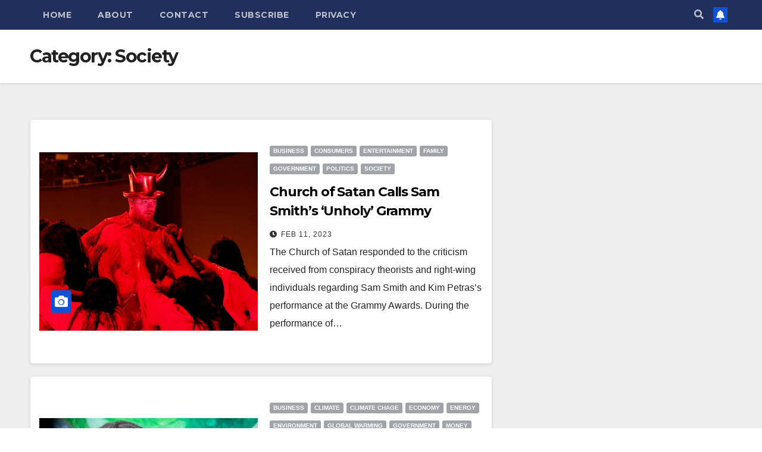

--- FILE ---
content_type: text/html; charset=UTF-8
request_url: https://edenreports.com/index.php/category/society/
body_size: 15148
content:
<!DOCTYPE html>
<html lang="en-US">
<head>
<meta charset="UTF-8">
<meta name="viewport" content="width=device-width, initial-scale=1">
<link rel="profile" href="http://gmpg.org/xfn/11">
<title>Society &#8211; Eden Reports</title>
<meta name='robots' content='max-image-preview:large' />
<link rel='dns-prefetch' href='//www.googletagmanager.com' />
<link rel='dns-prefetch' href='//fonts.googleapis.com' />
<link rel="alternate" type="application/rss+xml" title="Eden Reports &raquo; Feed" href="https://edenreports.com/index.php/feed/" />
<link rel="alternate" type="application/rss+xml" title="Eden Reports &raquo; Comments Feed" href="https://edenreports.com/index.php/comments/feed/" />
<link rel="alternate" type="application/rss+xml" title="Eden Reports &raquo; Society Category Feed" href="https://edenreports.com/index.php/category/society/feed/" />
<script type="text/javascript">
window._wpemojiSettings = {"baseUrl":"https:\/\/s.w.org\/images\/core\/emoji\/14.0.0\/72x72\/","ext":".png","svgUrl":"https:\/\/s.w.org\/images\/core\/emoji\/14.0.0\/svg\/","svgExt":".svg","source":{"concatemoji":"https:\/\/edenreports.com\/wp-includes\/js\/wp-emoji-release.min.js?ver=6.1.9"}};
/*! This file is auto-generated */
!function(e,a,t){var n,r,o,i=a.createElement("canvas"),p=i.getContext&&i.getContext("2d");function s(e,t){var a=String.fromCharCode,e=(p.clearRect(0,0,i.width,i.height),p.fillText(a.apply(this,e),0,0),i.toDataURL());return p.clearRect(0,0,i.width,i.height),p.fillText(a.apply(this,t),0,0),e===i.toDataURL()}function c(e){var t=a.createElement("script");t.src=e,t.defer=t.type="text/javascript",a.getElementsByTagName("head")[0].appendChild(t)}for(o=Array("flag","emoji"),t.supports={everything:!0,everythingExceptFlag:!0},r=0;r<o.length;r++)t.supports[o[r]]=function(e){if(p&&p.fillText)switch(p.textBaseline="top",p.font="600 32px Arial",e){case"flag":return s([127987,65039,8205,9895,65039],[127987,65039,8203,9895,65039])?!1:!s([55356,56826,55356,56819],[55356,56826,8203,55356,56819])&&!s([55356,57332,56128,56423,56128,56418,56128,56421,56128,56430,56128,56423,56128,56447],[55356,57332,8203,56128,56423,8203,56128,56418,8203,56128,56421,8203,56128,56430,8203,56128,56423,8203,56128,56447]);case"emoji":return!s([129777,127995,8205,129778,127999],[129777,127995,8203,129778,127999])}return!1}(o[r]),t.supports.everything=t.supports.everything&&t.supports[o[r]],"flag"!==o[r]&&(t.supports.everythingExceptFlag=t.supports.everythingExceptFlag&&t.supports[o[r]]);t.supports.everythingExceptFlag=t.supports.everythingExceptFlag&&!t.supports.flag,t.DOMReady=!1,t.readyCallback=function(){t.DOMReady=!0},t.supports.everything||(n=function(){t.readyCallback()},a.addEventListener?(a.addEventListener("DOMContentLoaded",n,!1),e.addEventListener("load",n,!1)):(e.attachEvent("onload",n),a.attachEvent("onreadystatechange",function(){"complete"===a.readyState&&t.readyCallback()})),(e=t.source||{}).concatemoji?c(e.concatemoji):e.wpemoji&&e.twemoji&&(c(e.twemoji),c(e.wpemoji)))}(window,document,window._wpemojiSettings);
</script>
<style type="text/css">
img.wp-smiley,
img.emoji {
	display: inline !important;
	border: none !important;
	box-shadow: none !important;
	height: 1em !important;
	width: 1em !important;
	margin: 0 0.07em !important;
	vertical-align: -0.1em !important;
	background: none !important;
	padding: 0 !important;
}
</style>
	
<link rel='stylesheet' id='wp-block-library-css' href='https://edenreports.com/wp-includes/css/dist/block-library/style.min.css?ver=6.1.9' type='text/css' media='all' />
<link rel='stylesheet' id='classic-theme-styles-css' href='https://edenreports.com/wp-includes/css/classic-themes.min.css?ver=1' type='text/css' media='all' />
<style id='global-styles-inline-css' type='text/css'>
body{--wp--preset--color--black: #000000;--wp--preset--color--cyan-bluish-gray: #abb8c3;--wp--preset--color--white: #ffffff;--wp--preset--color--pale-pink: #f78da7;--wp--preset--color--vivid-red: #cf2e2e;--wp--preset--color--luminous-vivid-orange: #ff6900;--wp--preset--color--luminous-vivid-amber: #fcb900;--wp--preset--color--light-green-cyan: #7bdcb5;--wp--preset--color--vivid-green-cyan: #00d084;--wp--preset--color--pale-cyan-blue: #8ed1fc;--wp--preset--color--vivid-cyan-blue: #0693e3;--wp--preset--color--vivid-purple: #9b51e0;--wp--preset--gradient--vivid-cyan-blue-to-vivid-purple: linear-gradient(135deg,rgba(6,147,227,1) 0%,rgb(155,81,224) 100%);--wp--preset--gradient--light-green-cyan-to-vivid-green-cyan: linear-gradient(135deg,rgb(122,220,180) 0%,rgb(0,208,130) 100%);--wp--preset--gradient--luminous-vivid-amber-to-luminous-vivid-orange: linear-gradient(135deg,rgba(252,185,0,1) 0%,rgba(255,105,0,1) 100%);--wp--preset--gradient--luminous-vivid-orange-to-vivid-red: linear-gradient(135deg,rgba(255,105,0,1) 0%,rgb(207,46,46) 100%);--wp--preset--gradient--very-light-gray-to-cyan-bluish-gray: linear-gradient(135deg,rgb(238,238,238) 0%,rgb(169,184,195) 100%);--wp--preset--gradient--cool-to-warm-spectrum: linear-gradient(135deg,rgb(74,234,220) 0%,rgb(151,120,209) 20%,rgb(207,42,186) 40%,rgb(238,44,130) 60%,rgb(251,105,98) 80%,rgb(254,248,76) 100%);--wp--preset--gradient--blush-light-purple: linear-gradient(135deg,rgb(255,206,236) 0%,rgb(152,150,240) 100%);--wp--preset--gradient--blush-bordeaux: linear-gradient(135deg,rgb(254,205,165) 0%,rgb(254,45,45) 50%,rgb(107,0,62) 100%);--wp--preset--gradient--luminous-dusk: linear-gradient(135deg,rgb(255,203,112) 0%,rgb(199,81,192) 50%,rgb(65,88,208) 100%);--wp--preset--gradient--pale-ocean: linear-gradient(135deg,rgb(255,245,203) 0%,rgb(182,227,212) 50%,rgb(51,167,181) 100%);--wp--preset--gradient--electric-grass: linear-gradient(135deg,rgb(202,248,128) 0%,rgb(113,206,126) 100%);--wp--preset--gradient--midnight: linear-gradient(135deg,rgb(2,3,129) 0%,rgb(40,116,252) 100%);--wp--preset--duotone--dark-grayscale: url('#wp-duotone-dark-grayscale');--wp--preset--duotone--grayscale: url('#wp-duotone-grayscale');--wp--preset--duotone--purple-yellow: url('#wp-duotone-purple-yellow');--wp--preset--duotone--blue-red: url('#wp-duotone-blue-red');--wp--preset--duotone--midnight: url('#wp-duotone-midnight');--wp--preset--duotone--magenta-yellow: url('#wp-duotone-magenta-yellow');--wp--preset--duotone--purple-green: url('#wp-duotone-purple-green');--wp--preset--duotone--blue-orange: url('#wp-duotone-blue-orange');--wp--preset--font-size--small: 13px;--wp--preset--font-size--medium: 20px;--wp--preset--font-size--large: 36px;--wp--preset--font-size--x-large: 42px;--wp--preset--spacing--20: 0.44rem;--wp--preset--spacing--30: 0.67rem;--wp--preset--spacing--40: 1rem;--wp--preset--spacing--50: 1.5rem;--wp--preset--spacing--60: 2.25rem;--wp--preset--spacing--70: 3.38rem;--wp--preset--spacing--80: 5.06rem;}:where(.is-layout-flex){gap: 0.5em;}body .is-layout-flow > .alignleft{float: left;margin-inline-start: 0;margin-inline-end: 2em;}body .is-layout-flow > .alignright{float: right;margin-inline-start: 2em;margin-inline-end: 0;}body .is-layout-flow > .aligncenter{margin-left: auto !important;margin-right: auto !important;}body .is-layout-constrained > .alignleft{float: left;margin-inline-start: 0;margin-inline-end: 2em;}body .is-layout-constrained > .alignright{float: right;margin-inline-start: 2em;margin-inline-end: 0;}body .is-layout-constrained > .aligncenter{margin-left: auto !important;margin-right: auto !important;}body .is-layout-constrained > :where(:not(.alignleft):not(.alignright):not(.alignfull)){max-width: var(--wp--style--global--content-size);margin-left: auto !important;margin-right: auto !important;}body .is-layout-constrained > .alignwide{max-width: var(--wp--style--global--wide-size);}body .is-layout-flex{display: flex;}body .is-layout-flex{flex-wrap: wrap;align-items: center;}body .is-layout-flex > *{margin: 0;}:where(.wp-block-columns.is-layout-flex){gap: 2em;}.has-black-color{color: var(--wp--preset--color--black) !important;}.has-cyan-bluish-gray-color{color: var(--wp--preset--color--cyan-bluish-gray) !important;}.has-white-color{color: var(--wp--preset--color--white) !important;}.has-pale-pink-color{color: var(--wp--preset--color--pale-pink) !important;}.has-vivid-red-color{color: var(--wp--preset--color--vivid-red) !important;}.has-luminous-vivid-orange-color{color: var(--wp--preset--color--luminous-vivid-orange) !important;}.has-luminous-vivid-amber-color{color: var(--wp--preset--color--luminous-vivid-amber) !important;}.has-light-green-cyan-color{color: var(--wp--preset--color--light-green-cyan) !important;}.has-vivid-green-cyan-color{color: var(--wp--preset--color--vivid-green-cyan) !important;}.has-pale-cyan-blue-color{color: var(--wp--preset--color--pale-cyan-blue) !important;}.has-vivid-cyan-blue-color{color: var(--wp--preset--color--vivid-cyan-blue) !important;}.has-vivid-purple-color{color: var(--wp--preset--color--vivid-purple) !important;}.has-black-background-color{background-color: var(--wp--preset--color--black) !important;}.has-cyan-bluish-gray-background-color{background-color: var(--wp--preset--color--cyan-bluish-gray) !important;}.has-white-background-color{background-color: var(--wp--preset--color--white) !important;}.has-pale-pink-background-color{background-color: var(--wp--preset--color--pale-pink) !important;}.has-vivid-red-background-color{background-color: var(--wp--preset--color--vivid-red) !important;}.has-luminous-vivid-orange-background-color{background-color: var(--wp--preset--color--luminous-vivid-orange) !important;}.has-luminous-vivid-amber-background-color{background-color: var(--wp--preset--color--luminous-vivid-amber) !important;}.has-light-green-cyan-background-color{background-color: var(--wp--preset--color--light-green-cyan) !important;}.has-vivid-green-cyan-background-color{background-color: var(--wp--preset--color--vivid-green-cyan) !important;}.has-pale-cyan-blue-background-color{background-color: var(--wp--preset--color--pale-cyan-blue) !important;}.has-vivid-cyan-blue-background-color{background-color: var(--wp--preset--color--vivid-cyan-blue) !important;}.has-vivid-purple-background-color{background-color: var(--wp--preset--color--vivid-purple) !important;}.has-black-border-color{border-color: var(--wp--preset--color--black) !important;}.has-cyan-bluish-gray-border-color{border-color: var(--wp--preset--color--cyan-bluish-gray) !important;}.has-white-border-color{border-color: var(--wp--preset--color--white) !important;}.has-pale-pink-border-color{border-color: var(--wp--preset--color--pale-pink) !important;}.has-vivid-red-border-color{border-color: var(--wp--preset--color--vivid-red) !important;}.has-luminous-vivid-orange-border-color{border-color: var(--wp--preset--color--luminous-vivid-orange) !important;}.has-luminous-vivid-amber-border-color{border-color: var(--wp--preset--color--luminous-vivid-amber) !important;}.has-light-green-cyan-border-color{border-color: var(--wp--preset--color--light-green-cyan) !important;}.has-vivid-green-cyan-border-color{border-color: var(--wp--preset--color--vivid-green-cyan) !important;}.has-pale-cyan-blue-border-color{border-color: var(--wp--preset--color--pale-cyan-blue) !important;}.has-vivid-cyan-blue-border-color{border-color: var(--wp--preset--color--vivid-cyan-blue) !important;}.has-vivid-purple-border-color{border-color: var(--wp--preset--color--vivid-purple) !important;}.has-vivid-cyan-blue-to-vivid-purple-gradient-background{background: var(--wp--preset--gradient--vivid-cyan-blue-to-vivid-purple) !important;}.has-light-green-cyan-to-vivid-green-cyan-gradient-background{background: var(--wp--preset--gradient--light-green-cyan-to-vivid-green-cyan) !important;}.has-luminous-vivid-amber-to-luminous-vivid-orange-gradient-background{background: var(--wp--preset--gradient--luminous-vivid-amber-to-luminous-vivid-orange) !important;}.has-luminous-vivid-orange-to-vivid-red-gradient-background{background: var(--wp--preset--gradient--luminous-vivid-orange-to-vivid-red) !important;}.has-very-light-gray-to-cyan-bluish-gray-gradient-background{background: var(--wp--preset--gradient--very-light-gray-to-cyan-bluish-gray) !important;}.has-cool-to-warm-spectrum-gradient-background{background: var(--wp--preset--gradient--cool-to-warm-spectrum) !important;}.has-blush-light-purple-gradient-background{background: var(--wp--preset--gradient--blush-light-purple) !important;}.has-blush-bordeaux-gradient-background{background: var(--wp--preset--gradient--blush-bordeaux) !important;}.has-luminous-dusk-gradient-background{background: var(--wp--preset--gradient--luminous-dusk) !important;}.has-pale-ocean-gradient-background{background: var(--wp--preset--gradient--pale-ocean) !important;}.has-electric-grass-gradient-background{background: var(--wp--preset--gradient--electric-grass) !important;}.has-midnight-gradient-background{background: var(--wp--preset--gradient--midnight) !important;}.has-small-font-size{font-size: var(--wp--preset--font-size--small) !important;}.has-medium-font-size{font-size: var(--wp--preset--font-size--medium) !important;}.has-large-font-size{font-size: var(--wp--preset--font-size--large) !important;}.has-x-large-font-size{font-size: var(--wp--preset--font-size--x-large) !important;}
.wp-block-navigation a:where(:not(.wp-element-button)){color: inherit;}
:where(.wp-block-columns.is-layout-flex){gap: 2em;}
.wp-block-pullquote{font-size: 1.5em;line-height: 1.6;}
</style>
<link rel='stylesheet' id='newsup-fonts-css' href='//fonts.googleapis.com/css?family=Montserrat%3A400%2C500%2C700%2C800%7CWork%2BSans%3A300%2C400%2C500%2C600%2C700%2C800%2C900%26display%3Dswap&#038;subset=latin%2Clatin-ext' type='text/css' media='all' />
<link rel='stylesheet' id='bootstrap-css' href='https://edenreports.com/wp-content/themes/newsup/css/bootstrap.css?ver=6.1.9' type='text/css' media='all' />
<link rel='stylesheet' id='newsup-style-css' href='https://edenreports.com/wp-content/themes/newsup/style.css?ver=6.1.9' type='text/css' media='all' />
<link rel='stylesheet' id='newsup-default-css' href='https://edenreports.com/wp-content/themes/newsup/css/colors/default.css?ver=6.1.9' type='text/css' media='all' />
<link rel='stylesheet' id='font-awesome-5-all-css' href='https://edenreports.com/wp-content/themes/newsup/css/font-awesome/css/all.min.css?ver=6.1.9' type='text/css' media='all' />
<link rel='stylesheet' id='font-awesome-4-shim-css' href='https://edenreports.com/wp-content/themes/newsup/css/font-awesome/css/v4-shims.min.css?ver=6.1.9' type='text/css' media='all' />
<link rel='stylesheet' id='owl-carousel-css' href='https://edenreports.com/wp-content/themes/newsup/css/owl.carousel.css?ver=6.1.9' type='text/css' media='all' />
<link rel='stylesheet' id='smartmenus-css' href='https://edenreports.com/wp-content/themes/newsup/css/jquery.smartmenus.bootstrap.css?ver=6.1.9' type='text/css' media='all' />
<script type='text/javascript' src='https://edenreports.com/wp-includes/js/jquery/jquery.min.js?ver=3.6.1' id='jquery-core-js'></script>
<script type='text/javascript' src='https://edenreports.com/wp-includes/js/jquery/jquery-migrate.min.js?ver=3.3.2' id='jquery-migrate-js'></script>
<script type='text/javascript' src='https://edenreports.com/wp-content/themes/newsup/js/navigation.js?ver=6.1.9' id='newsup-navigation-js'></script>
<script type='text/javascript' src='https://edenreports.com/wp-content/themes/newsup/js/bootstrap.js?ver=6.1.9' id='bootstrap-js'></script>
<script type='text/javascript' src='https://edenreports.com/wp-content/themes/newsup/js/owl.carousel.min.js?ver=6.1.9' id='owl-carousel-min-js'></script>
<script type='text/javascript' src='https://edenreports.com/wp-content/themes/newsup/js/jquery.smartmenus.js?ver=6.1.9' id='smartmenus-js-js'></script>
<script type='text/javascript' src='https://edenreports.com/wp-content/themes/newsup/js/jquery.smartmenus.bootstrap.js?ver=6.1.9' id='bootstrap-smartmenus-js-js'></script>
<script type='text/javascript' src='https://edenreports.com/wp-content/themes/newsup/js/jquery.marquee.js?ver=6.1.9' id='newsup-marquee-js-js'></script>
<script type='text/javascript' src='https://edenreports.com/wp-content/themes/newsup/js/main.js?ver=6.1.9' id='newsup-main-js-js'></script>

<!-- Google Analytics snippet added by Site Kit -->
<script type='text/javascript' src='https://www.googletagmanager.com/gtag/js?id=UA-252928880-1' id='google_gtagjs-js' async></script>
<script type='text/javascript' id='google_gtagjs-js-after'>
window.dataLayer = window.dataLayer || [];function gtag(){dataLayer.push(arguments);}
gtag('set', 'linker', {"domains":["edenreports.com"]} );
gtag("js", new Date());
gtag("set", "developer_id.dZTNiMT", true);
gtag("config", "UA-252928880-1", {"anonymize_ip":true});
gtag("config", "G-V2B7BNMT9D");
</script>

<!-- End Google Analytics snippet added by Site Kit -->
<link rel="https://api.w.org/" href="https://edenreports.com/index.php/wp-json/" /><link rel="alternate" type="application/json" href="https://edenreports.com/index.php/wp-json/wp/v2/categories/88" /><link rel="EditURI" type="application/rsd+xml" title="RSD" href="https://edenreports.com/xmlrpc.php?rsd" />
<link rel="wlwmanifest" type="application/wlwmanifest+xml" href="https://edenreports.com/wp-includes/wlwmanifest.xml" />
<meta name="generator" content="WordPress 6.1.9" />
<meta name="generator" content="Site Kit by Google 1.90.1" /><style type="text/css" id="custom-background-css">
    .wrapper { background-color: #eee; }
</style>

<!-- Google AdSense snippet added by Site Kit -->
<meta name="google-adsense-platform-account" content="ca-host-pub-2644536267352236">
<meta name="google-adsense-platform-domain" content="sitekit.withgoogle.com">
<!-- End Google AdSense snippet added by Site Kit -->
    <style type="text/css">
            .site-title,
        .site-description {
            position: absolute;
            clip: rect(1px, 1px, 1px, 1px);
        }
        </style>
    <link rel="icon" href="https://edenreports.com/wp-content/uploads/2022/12/cropped-Logo512-32x32.png" sizes="32x32" />
<link rel="icon" href="https://edenreports.com/wp-content/uploads/2022/12/cropped-Logo512-192x192.png" sizes="192x192" />
<link rel="apple-touch-icon" href="https://edenreports.com/wp-content/uploads/2022/12/cropped-Logo512-180x180.png" />
<meta name="msapplication-TileImage" content="https://edenreports.com/wp-content/uploads/2022/12/cropped-Logo512-270x270.png" />
		<style type="text/css" id="wp-custom-css">
			.mg-head-detail {
	display: none;
}

.mg-nav-widget-area-back {
	display: none;
}

a.newsup-categories.category-color-1 {
    background: #a0a3a8;
}		</style>
		</head>
<body class="archive category category-society category-88 wp-embed-responsive hfeed  ta-hide-date-author-in-list" >
<svg xmlns="http://www.w3.org/2000/svg" viewBox="0 0 0 0" width="0" height="0" focusable="false" role="none" style="visibility: hidden; position: absolute; left: -9999px; overflow: hidden;" ><defs><filter id="wp-duotone-dark-grayscale"><feColorMatrix color-interpolation-filters="sRGB" type="matrix" values=" .299 .587 .114 0 0 .299 .587 .114 0 0 .299 .587 .114 0 0 .299 .587 .114 0 0 " /><feComponentTransfer color-interpolation-filters="sRGB" ><feFuncR type="table" tableValues="0 0.49803921568627" /><feFuncG type="table" tableValues="0 0.49803921568627" /><feFuncB type="table" tableValues="0 0.49803921568627" /><feFuncA type="table" tableValues="1 1" /></feComponentTransfer><feComposite in2="SourceGraphic" operator="in" /></filter></defs></svg><svg xmlns="http://www.w3.org/2000/svg" viewBox="0 0 0 0" width="0" height="0" focusable="false" role="none" style="visibility: hidden; position: absolute; left: -9999px; overflow: hidden;" ><defs><filter id="wp-duotone-grayscale"><feColorMatrix color-interpolation-filters="sRGB" type="matrix" values=" .299 .587 .114 0 0 .299 .587 .114 0 0 .299 .587 .114 0 0 .299 .587 .114 0 0 " /><feComponentTransfer color-interpolation-filters="sRGB" ><feFuncR type="table" tableValues="0 1" /><feFuncG type="table" tableValues="0 1" /><feFuncB type="table" tableValues="0 1" /><feFuncA type="table" tableValues="1 1" /></feComponentTransfer><feComposite in2="SourceGraphic" operator="in" /></filter></defs></svg><svg xmlns="http://www.w3.org/2000/svg" viewBox="0 0 0 0" width="0" height="0" focusable="false" role="none" style="visibility: hidden; position: absolute; left: -9999px; overflow: hidden;" ><defs><filter id="wp-duotone-purple-yellow"><feColorMatrix color-interpolation-filters="sRGB" type="matrix" values=" .299 .587 .114 0 0 .299 .587 .114 0 0 .299 .587 .114 0 0 .299 .587 .114 0 0 " /><feComponentTransfer color-interpolation-filters="sRGB" ><feFuncR type="table" tableValues="0.54901960784314 0.98823529411765" /><feFuncG type="table" tableValues="0 1" /><feFuncB type="table" tableValues="0.71764705882353 0.25490196078431" /><feFuncA type="table" tableValues="1 1" /></feComponentTransfer><feComposite in2="SourceGraphic" operator="in" /></filter></defs></svg><svg xmlns="http://www.w3.org/2000/svg" viewBox="0 0 0 0" width="0" height="0" focusable="false" role="none" style="visibility: hidden; position: absolute; left: -9999px; overflow: hidden;" ><defs><filter id="wp-duotone-blue-red"><feColorMatrix color-interpolation-filters="sRGB" type="matrix" values=" .299 .587 .114 0 0 .299 .587 .114 0 0 .299 .587 .114 0 0 .299 .587 .114 0 0 " /><feComponentTransfer color-interpolation-filters="sRGB" ><feFuncR type="table" tableValues="0 1" /><feFuncG type="table" tableValues="0 0.27843137254902" /><feFuncB type="table" tableValues="0.5921568627451 0.27843137254902" /><feFuncA type="table" tableValues="1 1" /></feComponentTransfer><feComposite in2="SourceGraphic" operator="in" /></filter></defs></svg><svg xmlns="http://www.w3.org/2000/svg" viewBox="0 0 0 0" width="0" height="0" focusable="false" role="none" style="visibility: hidden; position: absolute; left: -9999px; overflow: hidden;" ><defs><filter id="wp-duotone-midnight"><feColorMatrix color-interpolation-filters="sRGB" type="matrix" values=" .299 .587 .114 0 0 .299 .587 .114 0 0 .299 .587 .114 0 0 .299 .587 .114 0 0 " /><feComponentTransfer color-interpolation-filters="sRGB" ><feFuncR type="table" tableValues="0 0" /><feFuncG type="table" tableValues="0 0.64705882352941" /><feFuncB type="table" tableValues="0 1" /><feFuncA type="table" tableValues="1 1" /></feComponentTransfer><feComposite in2="SourceGraphic" operator="in" /></filter></defs></svg><svg xmlns="http://www.w3.org/2000/svg" viewBox="0 0 0 0" width="0" height="0" focusable="false" role="none" style="visibility: hidden; position: absolute; left: -9999px; overflow: hidden;" ><defs><filter id="wp-duotone-magenta-yellow"><feColorMatrix color-interpolation-filters="sRGB" type="matrix" values=" .299 .587 .114 0 0 .299 .587 .114 0 0 .299 .587 .114 0 0 .299 .587 .114 0 0 " /><feComponentTransfer color-interpolation-filters="sRGB" ><feFuncR type="table" tableValues="0.78039215686275 1" /><feFuncG type="table" tableValues="0 0.94901960784314" /><feFuncB type="table" tableValues="0.35294117647059 0.47058823529412" /><feFuncA type="table" tableValues="1 1" /></feComponentTransfer><feComposite in2="SourceGraphic" operator="in" /></filter></defs></svg><svg xmlns="http://www.w3.org/2000/svg" viewBox="0 0 0 0" width="0" height="0" focusable="false" role="none" style="visibility: hidden; position: absolute; left: -9999px; overflow: hidden;" ><defs><filter id="wp-duotone-purple-green"><feColorMatrix color-interpolation-filters="sRGB" type="matrix" values=" .299 .587 .114 0 0 .299 .587 .114 0 0 .299 .587 .114 0 0 .299 .587 .114 0 0 " /><feComponentTransfer color-interpolation-filters="sRGB" ><feFuncR type="table" tableValues="0.65098039215686 0.40392156862745" /><feFuncG type="table" tableValues="0 1" /><feFuncB type="table" tableValues="0.44705882352941 0.4" /><feFuncA type="table" tableValues="1 1" /></feComponentTransfer><feComposite in2="SourceGraphic" operator="in" /></filter></defs></svg><svg xmlns="http://www.w3.org/2000/svg" viewBox="0 0 0 0" width="0" height="0" focusable="false" role="none" style="visibility: hidden; position: absolute; left: -9999px; overflow: hidden;" ><defs><filter id="wp-duotone-blue-orange"><feColorMatrix color-interpolation-filters="sRGB" type="matrix" values=" .299 .587 .114 0 0 .299 .587 .114 0 0 .299 .587 .114 0 0 .299 .587 .114 0 0 " /><feComponentTransfer color-interpolation-filters="sRGB" ><feFuncR type="table" tableValues="0.098039215686275 1" /><feFuncG type="table" tableValues="0 0.66274509803922" /><feFuncB type="table" tableValues="0.84705882352941 0.41960784313725" /><feFuncA type="table" tableValues="1 1" /></feComponentTransfer><feComposite in2="SourceGraphic" operator="in" /></filter></defs></svg><div id="page" class="site">
<a class="skip-link screen-reader-text" href="#content">
Skip to content</a>
    <div class="wrapper" id="custom-background-css">
        <header class="mg-headwidget">
            <!--==================== TOP BAR ====================-->

            <div class="mg-head-detail hidden-xs">
    <div class="container-fluid">
        <div class="row align-items-center">
                        <div class="col-md-6 col-xs-12">
                <ul class="info-left">
                                    </ul>
            </div>
                    </div>
    </div>
</div>
            <div class="clearfix"></div>
                        <div class="mg-nav-widget-area-back" style='background-image: url("https://edenreports.com/wp-content/themes/newsup/images/head-back.jpg" );'>
                        <div class="overlay">
              <div class="inner"  style="background-color:rgba(32,47,91,0.4);" > 
                <div class="container-fluid">
                    <div class="mg-nav-widget-area">
                        <div class="row align-items-center">
                                                        <div class="col-md-3 col-sm-4 text-center-xs">
                                                                <div class="navbar-header">
                                                                </div>
                            </div>
                           
                        </div>
                    </div>
                </div>
              </div>
              </div>
          </div>
    <div class="mg-menu-full">
      <nav class="navbar navbar-expand-lg navbar-wp">
        <div class="container-fluid">
          <!-- Right nav -->
                    <div class="m-header align-items-center">
                                                <a class="mobilehomebtn" href="https://edenreports.com"><span class="fas fa-home"></span></a>
                        <!-- navbar-toggle -->
                        <button class="navbar-toggler mx-auto" type="button" data-toggle="collapse" data-target="#navbar-wp" aria-controls="navbarSupportedContent" aria-expanded="false" aria-label="Toggle navigation">
                          <span class="burger">
                            <span class="burger-line"></span>
                            <span class="burger-line"></span>
                            <span class="burger-line"></span>
                          </span>
                        </button>
                        <!-- /navbar-toggle -->
                                                <div class="dropdown show mg-search-box pr-2">
                            <a class="dropdown-toggle msearch ml-auto" href="#" role="button" id="dropdownMenuLink" data-toggle="dropdown" aria-haspopup="true" aria-expanded="false">
                               <i class="fas fa-search"></i>
                            </a> 
                            <div class="dropdown-menu searchinner" aria-labelledby="dropdownMenuLink">
                                <form role="search" method="get" id="searchform" action="https://edenreports.com/">
  <div class="input-group">
    <input type="search" class="form-control" placeholder="Search" value="" name="s" />
    <span class="input-group-btn btn-default">
    <button type="submit" class="btn"> <i class="fas fa-search"></i> </button>
    </span> </div>
</form>                            </div>
                        </div>
                                              <a href="#"   class="btn-bell btn-theme mx-2"><i class="fa fa-bell"></i></a>
                                            
                    </div>
                    <!-- /Right nav -->
         
          
                  <div class="collapse navbar-collapse" id="navbar-wp">
                    <div class="d-md-block">
                  <ul class="nav navbar-nav mr-auto"><li class="nav-item menu-item "><a class="nav-link " href="https://edenreports.com/" title="Home">Home</a></li><li class="nav-item menu-item page_item dropdown page-item-2"><a class="nav-link" href="https://edenreports.com/index.php/about/">About</a></li><li class="nav-item menu-item page_item dropdown page-item-128"><a class="nav-link" href="https://edenreports.com/index.php/contact/">Contact</a></li><li class="nav-item menu-item page_item dropdown page-item-140"><a class="nav-link" href="https://edenreports.com/index.php/subscribe/">Subscribe</a></li><li class="nav-item menu-item page_item dropdown page-item-3"><a class="nav-link" href="https://edenreports.com/index.php/privacy-policy/">Privacy</a></li></ul>
                        </div>      
                    </div>

                    <!-- Right nav -->
                    <div class="desk-header d-lg-flex pl-3 ml-auto my-2 my-lg-0 position-relative align-items-center">
                        <!-- /navbar-toggle -->
                                                <div class="dropdown show mg-search-box pr-2">
                            

                            <a class="dropdown-toggle msearch ml-auto" href="#" role="button" id="dropdownMenuLink" data-toggle="dropdown" aria-haspopup="true" aria-expanded="false">
                               <i class="fas fa-search"></i>
                            </a>

                            <div class="dropdown-menu searchinner" aria-labelledby="dropdownMenuLink">
                                <form role="search" method="get" id="searchform" action="https://edenreports.com/">
  <div class="input-group">
    <input type="search" class="form-control" placeholder="Search" value="" name="s" />
    <span class="input-group-btn btn-default">
    <button type="submit" class="btn"> <i class="fas fa-search"></i> </button>
    </span> </div>
</form>                            </div>
                        </div>
                                              <a href="#"   class="btn-bell btn-theme mx-2"><i class="fa fa-bell"></i></a>
                                        </div>
                    <!-- /Right nav -->
          </div>
      </nav> <!-- /Navigation -->
    </div>
</header>
<div class="clearfix"></div>
 <!--==================== Newsup breadcrumb section ====================-->
<div class="mg-breadcrumb-section" style='background: url("https://edenreports.com/wp-content/themes/newsup/images/head-back.jpg" ) repeat scroll center 0 #143745;'>
  <div class="overlay">
    <div class="container-fluid">
      <div class="row">
        <div class="col-md-12 col-sm-12">
			    <div class="mg-breadcrumb-title">
            <h1>Category: <span>Society</span></h1>          </div>
        </div>
      </div>
    </div>
    </div>
</div>
<div class="clearfix"></div><div id="content" class="container-fluid">
 <!--container-->
    <!--row-->
    <div class="row">
        <!--col-md-8-->
                <div class="col-md-8">
            <div id="post-550" class="post-550 post type-post status-publish format-standard has-post-thumbnail hentry category-business category-consumers category-entertainment category-family category-government category-politics category-society tag-church-of-satan tag-culture-wars tag-entertainment tag-government tag-grammy-awards tag-grammy-performance tag-grammys tag-kim-petras tag-leftism tag-madonna tag-music tag-politics tag-republicans tag-sam-smith tag-satan tag-satanic-ritual tag-unholy">
    <!-- mg-posts-sec mg-posts-modul-6 -->
    <div class="mg-posts-sec mg-posts-modul-6">
        <!-- mg-posts-sec-inner -->
        <div class="mg-posts-sec-inner">
                        <article class="d-md-flex mg-posts-sec-post align-items-center">
                <div class="col-12 col-md-6">
    <div class="mg-post-thumb back-img md" style="background-image: url('https://edenreports.com/wp-content/uploads/2023/02/6e1a82bf490b4d04290027ed0a7f2a8a.webp');">
        <span class="post-form"><i class="fas fa-camera"></i></span>        <a class="link-div" href="https://edenreports.com/index.php/2023/02/11/church-of-satan-calls-sam-smiths-unholy-grammy-performance-nothing-special-says-snowflakes-are-offended/"></a>
    </div> 
</div>
                <div class="mg-sec-top-post py-3 col">
                    <div class="mg-blog-category"> 
                        <a class="newsup-categories category-color-1" href="https://edenreports.com/index.php/category/business/" alt="View all posts in Business"> 
                                 Business
                             </a><a class="newsup-categories category-color-1" href="https://edenreports.com/index.php/category/consumers/" alt="View all posts in Consumers"> 
                                 Consumers
                             </a><a class="newsup-categories category-color-1" href="https://edenreports.com/index.php/category/entertainment/" alt="View all posts in Entertainment"> 
                                 Entertainment
                             </a><a class="newsup-categories category-color-1" href="https://edenreports.com/index.php/category/family/" alt="View all posts in Family"> 
                                 Family
                             </a><a class="newsup-categories category-color-1" href="https://edenreports.com/index.php/category/government/" alt="View all posts in Government"> 
                                 Government
                             </a><a class="newsup-categories category-color-1" href="https://edenreports.com/index.php/category/politics/" alt="View all posts in Politics"> 
                                 Politics
                             </a><a class="newsup-categories category-color-1" href="https://edenreports.com/index.php/category/society/" alt="View all posts in Society"> 
                                 Society
                             </a>                    </div>

                    <h4 class="entry-title title"><a href="https://edenreports.com/index.php/2023/02/11/church-of-satan-calls-sam-smiths-unholy-grammy-performance-nothing-special-says-snowflakes-are-offended/">Church of Satan Calls Sam Smith&#8217;s &#8216;Unholy&#8217; Grammy Performance &#8220;Nothing Special,&#8221; Says &#8220;Snowflakes&#8221; are Offended</a></h4>
                        <div class="mg-blog-meta">
        <span class="mg-blog-date"><i class="fas fa-clock"></i>
         <a href="https://edenreports.com/index.php/2023/02/">
         Feb 11, 2023</a></span>
             </div>
                        <div class="mg-content">
                        <p>The Church of Satan responded to the criticism received from conspiracy theorists and right-wing individuals regarding Sam Smith and Kim Petras&#8217;s performance at the Grammy Awards. During the performance of&hellip;</p>
                    </div>
                </div>
            </article>
                        <article class="d-md-flex mg-posts-sec-post align-items-center">
                <div class="col-12 col-md-6">
    <div class="mg-post-thumb back-img md" style="background-image: url('https://edenreports.com/wp-content/uploads/2023/02/ac17f440-a71b-11ed-bfbf-0cf077b22515.webp');">
        <span class="post-form"><i class="fas fa-camera"></i></span>        <a class="link-div" href="https://edenreports.com/index.php/2023/02/11/bill-gates-says-its-ok-for-him-to-own-4-private-jets-as-hes-the-solution-to-climate-change-emits-1760-tons-of-co2/"></a>
    </div> 
</div>
                <div class="mg-sec-top-post py-3 col">
                    <div class="mg-blog-category"> 
                        <a class="newsup-categories category-color-1" href="https://edenreports.com/index.php/category/business/" alt="View all posts in Business"> 
                                 Business
                             </a><a class="newsup-categories category-color-1" href="https://edenreports.com/index.php/category/climate/" alt="View all posts in Climate"> 
                                 Climate
                             </a><a class="newsup-categories category-color-1" href="https://edenreports.com/index.php/category/climate-chage/" alt="View all posts in Climate Chage"> 
                                 Climate Chage
                             </a><a class="newsup-categories category-color-1" href="https://edenreports.com/index.php/category/economy/" alt="View all posts in Economy"> 
                                 Economy
                             </a><a class="newsup-categories category-color-1" href="https://edenreports.com/index.php/category/energy/" alt="View all posts in Energy"> 
                                 Energy
                             </a><a class="newsup-categories category-color-1" href="https://edenreports.com/index.php/category/environment/" alt="View all posts in Environment"> 
                                 Environment
                             </a><a class="newsup-categories category-color-1" href="https://edenreports.com/index.php/category/global-warming/" alt="View all posts in Global Warming"> 
                                 Global Warming
                             </a><a class="newsup-categories category-color-1" href="https://edenreports.com/index.php/category/government/" alt="View all posts in Government"> 
                                 Government
                             </a><a class="newsup-categories category-color-1" href="https://edenreports.com/index.php/category/money/" alt="View all posts in Money"> 
                                 Money
                             </a><a class="newsup-categories category-color-1" href="https://edenreports.com/index.php/category/politics/" alt="View all posts in Politics"> 
                                 Politics
                             </a><a class="newsup-categories category-color-1" href="https://edenreports.com/index.php/category/society/" alt="View all posts in Society"> 
                                 Society
                             </a><a class="newsup-categories category-color-1" href="https://edenreports.com/index.php/category/technology/" alt="View all posts in Technology"> 
                                 Technology
                             </a><a class="newsup-categories category-color-1" href="https://edenreports.com/index.php/category/transportation/" alt="View all posts in Transportation"> 
                                 Transportation
                             </a><a class="newsup-categories category-color-1" href="https://edenreports.com/index.php/category/travel/" alt="View all posts in Travel"> 
                                 Travel
                             </a>                    </div>

                    <h4 class="entry-title title"><a href="https://edenreports.com/index.php/2023/02/11/bill-gates-says-its-ok-for-him-to-own-4-private-jets-as-hes-the-solution-to-climate-change-emits-1760-tons-of-co2/">Bill Gates Says It&#8217;s OK for Him to Own 4 Private Jets as He&#8217;s &#8220;The Solution&#8221; to Climate Change &#8211; Emits 1,760 Tons of CO2</a></h4>
                        <div class="mg-blog-meta">
        <span class="mg-blog-date"><i class="fas fa-clock"></i>
         <a href="https://edenreports.com/index.php/2023/02/">
         Feb 11, 2023</a></span>
             </div>
                        <div class="mg-content">
                        <p>During a recent&nbsp;BBC interview, Bill Gates stated that his use of private jets for travel is acceptable due to the fact that he is making a larger impact on combating&hellip;</p>
                    </div>
                </div>
            </article>
                        <article class="d-md-flex mg-posts-sec-post align-items-center">
                <div class="col-12 col-md-6">
    <div class="mg-post-thumb back-img md" style="background-image: url('https://edenreports.com/wp-content/uploads/2023/02/joe-biden-xi-jinping-spy-balloon-640x480-1.jpg');">
        <span class="post-form"><i class="fas fa-camera"></i></span>        <a class="link-div" href="https://edenreports.com/index.php/2023/02/11/china-criticizes-u-s-for-obvious-overreaction-threatens-repercussions-after-military-shoots-down-spy-balloon/"></a>
    </div> 
</div>
                <div class="mg-sec-top-post py-3 col">
                    <div class="mg-blog-category"> 
                        <a class="newsup-categories category-color-1" href="https://edenreports.com/index.php/category/crime/" alt="View all posts in Crime"> 
                                 Crime
                             </a><a class="newsup-categories category-color-1" href="https://edenreports.com/index.php/category/economy/" alt="View all posts in Economy"> 
                                 Economy
                             </a><a class="newsup-categories category-color-1" href="https://edenreports.com/index.php/category/government/" alt="View all posts in Government"> 
                                 Government
                             </a><a class="newsup-categories category-color-1" href="https://edenreports.com/index.php/category/military/" alt="View all posts in Military"> 
                                 Military
                             </a><a class="newsup-categories category-color-1" href="https://edenreports.com/index.php/category/police/" alt="View all posts in Police"> 
                                 Police
                             </a><a class="newsup-categories category-color-1" href="https://edenreports.com/index.php/category/politics/" alt="View all posts in Politics"> 
                                 Politics
                             </a><a class="newsup-categories category-color-1" href="https://edenreports.com/index.php/category/population/" alt="View all posts in Population"> 
                                 Population
                             </a><a class="newsup-categories category-color-1" href="https://edenreports.com/index.php/category/research/" alt="View all posts in Research"> 
                                 Research
                             </a><a class="newsup-categories category-color-1" href="https://edenreports.com/index.php/category/society/" alt="View all posts in Society"> 
                                 Society
                             </a><a class="newsup-categories category-color-1" href="https://edenreports.com/index.php/category/travel/" alt="View all posts in Travel"> 
                                 Travel
                             </a><a class="newsup-categories category-color-1" href="https://edenreports.com/index.php/category/war/" alt="View all posts in War"> 
                                 War
                             </a>                    </div>

                    <h4 class="entry-title title"><a href="https://edenreports.com/index.php/2023/02/11/china-criticizes-u-s-for-obvious-overreaction-threatens-repercussions-after-military-shoots-down-spy-balloon/">China Criticizes U.S. for &#8220;Obvious Overreaction,&#8221; Threatens Repercussions After Military Shoots Down Spy Balloon</a></h4>
                        <div class="mg-blog-meta">
        <span class="mg-blog-date"><i class="fas fa-clock"></i>
         <a href="https://edenreports.com/index.php/2023/02/">
         Feb 11, 2023</a></span>
             </div>
                        <div class="mg-content">
                        <p>On Saturday, the U.S. military&nbsp;shot down&nbsp;a suspected Chinese spy balloon off the coast of Carolina after it flew over sensitive military sites in North America. China&nbsp;claimed&nbsp;the flyover was a mistake&hellip;</p>
                    </div>
                </div>
            </article>
                        <article class="d-md-flex mg-posts-sec-post align-items-center">
                <div class="col-12 col-md-6">
    <div class="mg-post-thumb back-img md" style="background-image: url('https://edenreports.com/wp-content/uploads/2023/02/image-11.jpg');">
        <span class="post-form"><i class="fas fa-camera"></i></span>        <a class="link-div" href="https://edenreports.com/index.php/2023/02/11/trump-blacklisted-by-chatgpt-ai-calls-his-presidency-the-most-controversial-in-u-s-history-damaging-to-democracy/"></a>
    </div> 
</div>
                <div class="mg-sec-top-post py-3 col">
                    <div class="mg-blog-category"> 
                        <a class="newsup-categories category-color-1" href="https://edenreports.com/index.php/category/artificial-intelligence/" alt="View all posts in Artificial Intelligence"> 
                                 Artificial Intelligence
                             </a><a class="newsup-categories category-color-1" href="https://edenreports.com/index.php/category/economy/" alt="View all posts in Economy"> 
                                 Economy
                             </a><a class="newsup-categories category-color-1" href="https://edenreports.com/index.php/category/government/" alt="View all posts in Government"> 
                                 Government
                             </a><a class="newsup-categories category-color-1" href="https://edenreports.com/index.php/category/politics/" alt="View all posts in Politics"> 
                                 Politics
                             </a><a class="newsup-categories category-color-1" href="https://edenreports.com/index.php/category/research/" alt="View all posts in Research"> 
                                 Research
                             </a><a class="newsup-categories category-color-1" href="https://edenreports.com/index.php/category/society/" alt="View all posts in Society"> 
                                 Society
                             </a><a class="newsup-categories category-color-1" href="https://edenreports.com/index.php/category/technology/" alt="View all posts in Technology"> 
                                 Technology
                             </a>                    </div>

                    <h4 class="entry-title title"><a href="https://edenreports.com/index.php/2023/02/11/trump-blacklisted-by-chatgpt-ai-calls-his-presidency-the-most-controversial-in-u-s-history-damaging-to-democracy/">Trump Blacklisted by ChatGPT: AI Calls His Presidency the Most Controversial in U.S. History, Damaging to Democracy</a></h4>
                        <div class="mg-blog-meta">
        <span class="mg-blog-date"><i class="fas fa-clock"></i>
         <a href="https://edenreports.com/index.php/2023/02/">
         Feb 11, 2023</a></span>
             </div>
                        <div class="mg-content">
                        <p>A recent investigative experiment was conducted to examine the reaction of Chat GPT, an advanced artificial intelligence (AI) system by&nbsp;OpenAI&nbsp;that was made available to the public several months ago. The&hellip;</p>
                    </div>
                </div>
            </article>
                        <article class="d-md-flex mg-posts-sec-post align-items-center">
                <div class="col-12 col-md-6">
    <div class="mg-post-thumb back-img md" style="background-image: url('https://edenreports.com/wp-content/uploads/2023/01/20210309-covid.jpg');">
        <span class="post-form"><i class="fas fa-camera"></i></span>        <a class="link-div" href="https://edenreports.com/index.php/2023/01/30/outright-bigotry-over-10000-disabled-sick-poor-mentally-ill-people-euthanized-under-new-laws-30-rise-from-2020/"></a>
    </div> 
</div>
                <div class="mg-sec-top-post py-3 col">
                    <div class="mg-blog-category"> 
                        <a class="newsup-categories category-color-1" href="https://edenreports.com/index.php/category/aging/" alt="View all posts in Aging"> 
                                 Aging
                             </a><a class="newsup-categories category-color-1" href="https://edenreports.com/index.php/category/business/" alt="View all posts in Business"> 
                                 Business
                             </a><a class="newsup-categories category-color-1" href="https://edenreports.com/index.php/category/crime/" alt="View all posts in Crime"> 
                                 Crime
                             </a><a class="newsup-categories category-color-1" href="https://edenreports.com/index.php/category/government/" alt="View all posts in Government"> 
                                 Government
                             </a><a class="newsup-categories category-color-1" href="https://edenreports.com/index.php/category/health/" alt="View all posts in Health"> 
                                 Health
                             </a><a class="newsup-categories category-color-1" href="https://edenreports.com/index.php/category/healthcare/" alt="View all posts in Healthcare"> 
                                 Healthcare
                             </a><a class="newsup-categories category-color-1" href="https://edenreports.com/index.php/category/money/" alt="View all posts in Money"> 
                                 Money
                             </a><a class="newsup-categories category-color-1" href="https://edenreports.com/index.php/category/patient/" alt="View all posts in Patient"> 
                                 Patient
                             </a><a class="newsup-categories category-color-1" href="https://edenreports.com/index.php/category/politics/" alt="View all posts in Politics"> 
                                 Politics
                             </a><a class="newsup-categories category-color-1" href="https://edenreports.com/index.php/category/population/" alt="View all posts in Population"> 
                                 Population
                             </a><a class="newsup-categories category-color-1" href="https://edenreports.com/index.php/category/society/" alt="View all posts in Society"> 
                                 Society
                             </a>                    </div>

                    <h4 class="entry-title title"><a href="https://edenreports.com/index.php/2023/01/30/outright-bigotry-over-10000-disabled-sick-poor-mentally-ill-people-euthanized-under-new-laws-30-rise-from-2020/">&#8216;Outright Bigotry&#8217;: Over 10,000 Disabled, Sick, Poor, Mentally Ill People Euthanized Under New Laws, 30% Rise from 2020</a></h4>
                        <div class="mg-blog-meta">
        <span class="mg-blog-date"><i class="fas fa-clock"></i>
         <a href="https://edenreports.com/index.php/2023/01/">
         Jan 30, 2023</a></span>
             </div>
                        <div class="mg-content">
                        <p>Euthanasia, where doctors administer drugs to end a patient&#8217;s life, is legal in several countries, including Belgium, Canada, Colombia, Luxembourg, the Netherlands, New Zealand, and Spain, as well as some states in&hellip;</p>
                    </div>
                </div>
            </article>
                        <article class="d-md-flex mg-posts-sec-post align-items-center">
                <div class="col-12 col-md-6">
    <div class="mg-post-thumb back-img md" style="background-image: url('https://edenreports.com/wp-content/uploads/2023/01/smoke2.jpg');">
        <span class="post-form"><i class="fas fa-camera"></i></span>        <a class="link-div" href="https://edenreports.com/index.php/2023/01/09/global-study-90-of-population-at-risk-of-extreme-heat-drought/"></a>
    </div> 
</div>
                <div class="mg-sec-top-post py-3 col">
                    <div class="mg-blog-category"> 
                        <a class="newsup-categories category-color-1" href="https://edenreports.com/index.php/category/climate/" alt="View all posts in Climate"> 
                                 Climate
                             </a><a class="newsup-categories category-color-1" href="https://edenreports.com/index.php/category/climate-chage/" alt="View all posts in Climate Chage"> 
                                 Climate Chage
                             </a><a class="newsup-categories category-color-1" href="https://edenreports.com/index.php/category/energy/" alt="View all posts in Energy"> 
                                 Energy
                             </a><a class="newsup-categories category-color-1" href="https://edenreports.com/index.php/category/environment/" alt="View all posts in Environment"> 
                                 Environment
                             </a><a class="newsup-categories category-color-1" href="https://edenreports.com/index.php/category/global-warming/" alt="View all posts in Global Warming"> 
                                 Global Warming
                             </a><a class="newsup-categories category-color-1" href="https://edenreports.com/index.php/category/research/" alt="View all posts in Research"> 
                                 Research
                             </a><a class="newsup-categories category-color-1" href="https://edenreports.com/index.php/category/science/" alt="View all posts in Science"> 
                                 Science
                             </a><a class="newsup-categories category-color-1" href="https://edenreports.com/index.php/category/society/" alt="View all posts in Society"> 
                                 Society
                             </a>                    </div>

                    <h4 class="entry-title title"><a href="https://edenreports.com/index.php/2023/01/09/global-study-90-of-population-at-risk-of-extreme-heat-drought/">Global Study: 90% of Population at Risk of Extreme Heat, Drought</a></h4>
                        <div class="mg-blog-meta">
        <span class="mg-blog-date"><i class="fas fa-clock"></i>
         <a href="https://edenreports.com/index.php/2023/01/">
         Jan 9, 2023</a></span>
             </div>
                        <div class="mg-content">
                        <p>A new&nbsp;study&nbsp;from&nbsp;Oxford&#8217;s School of Geography&nbsp;warns that the majority of the global population, over 90%, is at risk of experiencing the devastating impacts of extreme heat and drought. These conditions have&hellip;</p>
                    </div>
                </div>
            </article>
                        <article class="d-md-flex mg-posts-sec-post align-items-center">
                <div class="col-12 col-md-6">
    <div class="mg-post-thumb back-img md" style="background-image: url('https://edenreports.com/wp-content/uploads/2023/01/AI-1.jpg');">
        <span class="post-form"><i class="fas fa-camera"></i></span>        <a class="link-div" href="https://edenreports.com/index.php/2023/01/09/chatgpt-4-the-revolutionary-ai-thats-500x-more-advanced-than-its-predecessor/"></a>
    </div> 
</div>
                <div class="mg-sec-top-post py-3 col">
                    <div class="mg-blog-category"> 
                        <a class="newsup-categories category-color-1" href="https://edenreports.com/index.php/category/artificial-intelligence/" alt="View all posts in Artificial Intelligence"> 
                                 Artificial Intelligence
                             </a><a class="newsup-categories category-color-1" href="https://edenreports.com/index.php/category/business/" alt="View all posts in Business"> 
                                 Business
                             </a><a class="newsup-categories category-color-1" href="https://edenreports.com/index.php/category/future/" alt="View all posts in future"> 
                                 future
                             </a><a class="newsup-categories category-color-1" href="https://edenreports.com/index.php/category/society/" alt="View all posts in Society"> 
                                 Society
                             </a><a class="newsup-categories category-color-1" href="https://edenreports.com/index.php/category/technology/" alt="View all posts in Technology"> 
                                 Technology
                             </a>                    </div>

                    <h4 class="entry-title title"><a href="https://edenreports.com/index.php/2023/01/09/chatgpt-4-the-revolutionary-ai-thats-500x-more-advanced-than-its-predecessor/">ChatGPT-4: The Revolutionary AI That&#8217;s 500x More Advanced Than Its Predecessor</a></h4>
                        <div class="mg-blog-meta">
        <span class="mg-blog-date"><i class="fas fa-clock"></i>
         <a href="https://edenreports.com/index.php/2023/01/">
         Jan 9, 2023</a></span>
             </div>
                        <div class="mg-content">
                        <p>GPT-3, which was&nbsp;first introduced&nbsp;in May 2020 and entered beta testing in July of the same year, was a significant step in the advancement of artificial intelligence and its abilities. It&hellip;</p>
                    </div>
                </div>
            </article>
                        <article class="d-md-flex mg-posts-sec-post align-items-center">
                <div class="col-12 col-md-6">
    <div class="mg-post-thumb back-img md" style="background-image: url('https://edenreports.com/wp-content/uploads/2022/12/lucas-campoi-e4A_XRcjLdA-unsplash-scaled.jpg');">
        <span class="post-form"><i class="fas fa-camera"></i></span>        <a class="link-div" href="https://edenreports.com/index.php/2022/12/30/u-s-birthrate-is-now-lower-than-chinas-population-collapse-is-coming/"></a>
    </div> 
</div>
                <div class="mg-sec-top-post py-3 col">
                    <div class="mg-blog-category"> 
                        <a class="newsup-categories category-color-1" href="https://edenreports.com/index.php/category/birthrate/" alt="View all posts in Birthrate"> 
                                 Birthrate
                             </a><a class="newsup-categories category-color-1" href="https://edenreports.com/index.php/category/economy/" alt="View all posts in Economy"> 
                                 Economy
                             </a><a class="newsup-categories category-color-1" href="https://edenreports.com/index.php/category/population/" alt="View all posts in Population"> 
                                 Population
                             </a><a class="newsup-categories category-color-1" href="https://edenreports.com/index.php/category/society/" alt="View all posts in Society"> 
                                 Society
                             </a>                    </div>

                    <h4 class="entry-title title"><a href="https://edenreports.com/index.php/2022/12/30/u-s-birthrate-is-now-lower-than-chinas-population-collapse-is-coming/">U.S. Birthrate Is Now Lower Than China&#8217;s. Population Collapse Is Coming</a></h4>
                        <div class="mg-blog-meta">
        <span class="mg-blog-date"><i class="fas fa-clock"></i>
         <a href="https://edenreports.com/index.php/2022/12/">
         Dec 30, 2022</a></span>
             </div>
                        <div class="mg-content">
                        <p>The United States has seen a significant drop in its birthrate in recent years. According to data from the&nbsp;CDC, the birth rate in the U.S. fell by 20% from 2007&hellip;</p>
                    </div>
                </div>
            </article>
                        <div class="col-md-12 text-center d-flex justify-content-center">
                                            
            </div>
        </div>
        <!-- // mg-posts-sec-inner -->
    </div>
    <!-- // mg-posts-sec block_6 --> 
</div>        </div>
                
        <!--/col-md-8-->
                <!--col-md-4-->
        <aside class="col-md-4">
                    </aside>
        <!--/col-md-4-->
            </div>
    <!--/row-->
</div>
  <div class="container-fluid mr-bot40 mg-posts-sec-inner">
        <div class="missed-inner">
        <div class="row">
                        <div class="col-md-12">
                <div class="mg-sec-title">
                    <!-- mg-sec-title -->
                    <h4>You missed</h4>
                </div>
            </div>
                            <!--col-md-3-->
            <div class="col-md-3 col-sm-6 pulse animated">
               <div class="mg-blog-post-3 minh back-img" 
                                                        style="background-image: url('https://edenreports.com/wp-content/uploads/2023/02/7evFMfKW0fXMKYd8FmjYQKOJMQ2r3iNW2r2VMNy55rM.png');" >
                            <a class="link-div" href="https://edenreports.com/index.php/2023/02/11/trudeau-threatens-premiers-he-will-cut-off-healthcare-funding-unless-they-agree-to-digital-health-id/"></a>
                    <div class="mg-blog-inner">
                      <div class="mg-blog-category">
                      <a class="newsup-categories category-color-1" href="https://edenreports.com/index.php/category/business/" alt="View all posts in Business"> 
                                 Business
                             </a><a class="newsup-categories category-color-1" href="https://edenreports.com/index.php/category/cancer/" alt="View all posts in Cancer"> 
                                 Cancer
                             </a><a class="newsup-categories category-color-1" href="https://edenreports.com/index.php/category/economy/" alt="View all posts in Economy"> 
                                 Economy
                             </a><a class="newsup-categories category-color-1" href="https://edenreports.com/index.php/category/government/" alt="View all posts in Government"> 
                                 Government
                             </a><a class="newsup-categories category-color-1" href="https://edenreports.com/index.php/category/health/" alt="View all posts in Health"> 
                                 Health
                             </a><a class="newsup-categories category-color-1" href="https://edenreports.com/index.php/category/healthcare/" alt="View all posts in Healthcare"> 
                                 Healthcare
                             </a><a class="newsup-categories category-color-1" href="https://edenreports.com/index.php/category/patient/" alt="View all posts in Patient"> 
                                 Patient
                             </a><a class="newsup-categories category-color-1" href="https://edenreports.com/index.php/category/politics/" alt="View all posts in Politics"> 
                                 Politics
                             </a>                      </div>
                      <h4 class="title"> <a href="https://edenreports.com/index.php/2023/02/11/trudeau-threatens-premiers-he-will-cut-off-healthcare-funding-unless-they-agree-to-digital-health-id/" title="Permalink to: Trudeau Threatens Premiers &#8211; He Will Cut Off Healthcare Funding Unless They Agree to Digital Health ID"> Trudeau Threatens Premiers &#8211; He Will Cut Off Healthcare Funding Unless They Agree to Digital Health ID</a> </h4>
                          <div class="mg-blog-meta">
        <span class="mg-blog-date"><i class="fas fa-clock"></i>
         <a href="https://edenreports.com/index.php/2023/02/">
         Feb 11, 2023</a></span>
             </div>
                        </div>
                </div>
            </div>
            <!--/col-md-3-->
                         <!--col-md-3-->
            <div class="col-md-3 col-sm-6 pulse animated">
               <div class="mg-blog-post-3 minh back-img" 
                                                        style="background-image: url('https://edenreports.com/wp-content/uploads/2023/02/download-2.webp');" >
                            <a class="link-div" href="https://edenreports.com/index.php/2023/02/11/prepare-to-be-tracked-digital-real-ids-marked-with-a-gold-star-may-be-mandatory-soon-to-access-basic-necessities/"></a>
                    <div class="mg-blog-inner">
                      <div class="mg-blog-category">
                      <a class="newsup-categories category-color-1" href="https://edenreports.com/index.php/category/business/" alt="View all posts in Business"> 
                                 Business
                             </a><a class="newsup-categories category-color-1" href="https://edenreports.com/index.php/category/censorship/" alt="View all posts in Censorship"> 
                                 Censorship
                             </a><a class="newsup-categories category-color-1" href="https://edenreports.com/index.php/category/crime/" alt="View all posts in Crime"> 
                                 Crime
                             </a><a class="newsup-categories category-color-1" href="https://edenreports.com/index.php/category/economy/" alt="View all posts in Economy"> 
                                 Economy
                             </a><a class="newsup-categories category-color-1" href="https://edenreports.com/index.php/category/government/" alt="View all posts in Government"> 
                                 Government
                             </a><a class="newsup-categories category-color-1" href="https://edenreports.com/index.php/category/law/" alt="View all posts in Law"> 
                                 Law
                             </a><a class="newsup-categories category-color-1" href="https://edenreports.com/index.php/category/money/" alt="View all posts in Money"> 
                                 Money
                             </a><a class="newsup-categories category-color-1" href="https://edenreports.com/index.php/category/police/" alt="View all posts in Police"> 
                                 Police
                             </a><a class="newsup-categories category-color-1" href="https://edenreports.com/index.php/category/politics/" alt="View all posts in Politics"> 
                                 Politics
                             </a><a class="newsup-categories category-color-1" href="https://edenreports.com/index.php/category/population/" alt="View all posts in Population"> 
                                 Population
                             </a><a class="newsup-categories category-color-1" href="https://edenreports.com/index.php/category/protests/" alt="View all posts in Protests"> 
                                 Protests
                             </a><a class="newsup-categories category-color-1" href="https://edenreports.com/index.php/category/security/" alt="View all posts in Security"> 
                                 Security
                             </a>                      </div>
                      <h4 class="title"> <a href="https://edenreports.com/index.php/2023/02/11/prepare-to-be-tracked-digital-real-ids-marked-with-a-gold-star-may-be-mandatory-soon-to-access-basic-necessities/" title="Permalink to: Prepare to be Tracked: Digital Real IDs Marked With a Gold Star May Be Mandatory Soon to Access Basic Necessities"> Prepare to be Tracked: Digital Real IDs Marked With a Gold Star May Be Mandatory Soon to Access Basic Necessities</a> </h4>
                          <div class="mg-blog-meta">
        <span class="mg-blog-date"><i class="fas fa-clock"></i>
         <a href="https://edenreports.com/index.php/2023/02/">
         Feb 11, 2023</a></span>
             </div>
                        </div>
                </div>
            </div>
            <!--/col-md-3-->
                         <!--col-md-3-->
            <div class="col-md-3 col-sm-6 pulse animated">
               <div class="mg-blog-post-3 minh back-img" 
                                                        style="background-image: url('https://edenreports.com/wp-content/uploads/2023/02/Biden-SOTU-2023-REUTERS.webp');" >
                            <a class="link-div" href="https://edenreports.com/index.php/2023/02/11/biden-admin-lied-seasonally-adjusted-job-numbers-jan-lost-2-5m-jobs-didnt-gain-500k-new-report-shows/"></a>
                    <div class="mg-blog-inner">
                      <div class="mg-blog-category">
                      <a class="newsup-categories category-color-1" href="https://edenreports.com/index.php/category/business/" alt="View all posts in Business"> 
                                 Business
                             </a><a class="newsup-categories category-color-1" href="https://edenreports.com/index.php/category/economy/" alt="View all posts in Economy"> 
                                 Economy
                             </a><a class="newsup-categories category-color-1" href="https://edenreports.com/index.php/category/election/" alt="View all posts in Election"> 
                                 Election
                             </a><a class="newsup-categories category-color-1" href="https://edenreports.com/index.php/category/employment/" alt="View all posts in Employment"> 
                                 Employment
                             </a><a class="newsup-categories category-color-1" href="https://edenreports.com/index.php/category/government/" alt="View all posts in Government"> 
                                 Government
                             </a><a class="newsup-categories category-color-1" href="https://edenreports.com/index.php/category/inflation/" alt="View all posts in Inflation"> 
                                 Inflation
                             </a><a class="newsup-categories category-color-1" href="https://edenreports.com/index.php/category/jobs/" alt="View all posts in Jobs"> 
                                 Jobs
                             </a><a class="newsup-categories category-color-1" href="https://edenreports.com/index.php/category/labor/" alt="View all posts in Labor"> 
                                 Labor
                             </a><a class="newsup-categories category-color-1" href="https://edenreports.com/index.php/category/layoffs/" alt="View all posts in Layoffs"> 
                                 Layoffs
                             </a><a class="newsup-categories category-color-1" href="https://edenreports.com/index.php/category/money/" alt="View all posts in Money"> 
                                 Money
                             </a><a class="newsup-categories category-color-1" href="https://edenreports.com/index.php/category/politics/" alt="View all posts in Politics"> 
                                 Politics
                             </a>                      </div>
                      <h4 class="title"> <a href="https://edenreports.com/index.php/2023/02/11/biden-admin-lied-seasonally-adjusted-job-numbers-jan-lost-2-5m-jobs-didnt-gain-500k-new-report-shows/" title="Permalink to: Biden Admin Lied, Seasonally Adjusted Job Numbers: Jan. Lost 2.5M Jobs, Didn’t Gain 500K, New Report Shows"> Biden Admin Lied, Seasonally Adjusted Job Numbers: Jan. Lost 2.5M Jobs, Didn’t Gain 500K, New Report Shows</a> </h4>
                          <div class="mg-blog-meta">
        <span class="mg-blog-date"><i class="fas fa-clock"></i>
         <a href="https://edenreports.com/index.php/2023/02/">
         Feb 11, 2023</a></span>
             </div>
                        </div>
                </div>
            </div>
            <!--/col-md-3-->
                         <!--col-md-3-->
            <div class="col-md-3 col-sm-6 pulse animated">
               <div class="mg-blog-post-3 minh back-img" 
                                                        style="background-image: url('https://edenreports.com/wp-content/uploads/2023/02/Bornholm-BALTOPS.webp');" >
                            <a class="link-div" href="https://edenreports.com/index.php/2023/02/11/russian-parliament-speaker-on-nord-stream-pipeline-attack-joe-biden-is-a-terrorist-who-must-be-brought-to-justice/"></a>
                    <div class="mg-blog-inner">
                      <div class="mg-blog-category">
                      <a class="newsup-categories category-color-1" href="https://edenreports.com/index.php/category/business/" alt="View all posts in Business"> 
                                 Business
                             </a><a class="newsup-categories category-color-1" href="https://edenreports.com/index.php/category/climate-chage/" alt="View all posts in Climate Chage"> 
                                 Climate Chage
                             </a><a class="newsup-categories category-color-1" href="https://edenreports.com/index.php/category/consumers/" alt="View all posts in Consumers"> 
                                 Consumers
                             </a><a class="newsup-categories category-color-1" href="https://edenreports.com/index.php/category/crime/" alt="View all posts in Crime"> 
                                 Crime
                             </a><a class="newsup-categories category-color-1" href="https://edenreports.com/index.php/category/economy/" alt="View all posts in Economy"> 
                                 Economy
                             </a><a class="newsup-categories category-color-1" href="https://edenreports.com/index.php/category/energy/" alt="View all posts in Energy"> 
                                 Energy
                             </a><a class="newsup-categories category-color-1" href="https://edenreports.com/index.php/category/environment/" alt="View all posts in Environment"> 
                                 Environment
                             </a><a class="newsup-categories category-color-1" href="https://edenreports.com/index.php/category/government/" alt="View all posts in Government"> 
                                 Government
                             </a><a class="newsup-categories category-color-1" href="https://edenreports.com/index.php/category/military/" alt="View all posts in Military"> 
                                 Military
                             </a><a class="newsup-categories category-color-1" href="https://edenreports.com/index.php/category/money/" alt="View all posts in Money"> 
                                 Money
                             </a><a class="newsup-categories category-color-1" href="https://edenreports.com/index.php/category/police/" alt="View all posts in Police"> 
                                 Police
                             </a><a class="newsup-categories category-color-1" href="https://edenreports.com/index.php/category/politics/" alt="View all posts in Politics"> 
                                 Politics
                             </a><a class="newsup-categories category-color-1" href="https://edenreports.com/index.php/category/russia/" alt="View all posts in Russia"> 
                                 Russia
                             </a><a class="newsup-categories category-color-1" href="https://edenreports.com/index.php/category/security/" alt="View all posts in Security"> 
                                 Security
                             </a><a class="newsup-categories category-color-1" href="https://edenreports.com/index.php/category/ukraine/" alt="View all posts in Ukraine"> 
                                 Ukraine
                             </a><a class="newsup-categories category-color-1" href="https://edenreports.com/index.php/category/war/" alt="View all posts in War"> 
                                 War
                             </a>                      </div>
                      <h4 class="title"> <a href="https://edenreports.com/index.php/2023/02/11/russian-parliament-speaker-on-nord-stream-pipeline-attack-joe-biden-is-a-terrorist-who-must-be-brought-to-justice/" title="Permalink to: Russian Parliament Speaker on Nord Stream Pipeline Attack: &#8220;Joe Biden is a Terrorist Who Must be Brought to Justice&#8221;"> Russian Parliament Speaker on Nord Stream Pipeline Attack: &#8220;Joe Biden is a Terrorist Who Must be Brought to Justice&#8221;</a> </h4>
                          <div class="mg-blog-meta">
        <span class="mg-blog-date"><i class="fas fa-clock"></i>
         <a href="https://edenreports.com/index.php/2023/02/">
         Feb 11, 2023</a></span>
             </div>
                        </div>
                </div>
            </div>
            <!--/col-md-3-->
                     

                </div>
            </div>
        </div>
<!--==================== FOOTER AREA ====================-->
        <footer> 
            <div class="overlay" style="background-color: ;">
                <!--Start mg-footer-widget-area-->
                                 <!--End mg-footer-widget-area-->
                <!--Start mg-footer-widget-area-->
                <div class="mg-footer-bottom-area">
                    <div class="container-fluid">
                                                <div class="row align-items-center">
                            <!--col-md-4-->
                            <div class="col-md-6">
                                                           </div>

                              
                        </div>
                        <!--/row-->
                    </div>
                    <!--/container-->
                </div>
                <!--End mg-footer-widget-area-->

                <div class="mg-footer-copyright">
                    <div class="container-fluid">
                        <div class="row">
                                                      <div class="col-md-6 text-xs">
                                                            <p>
                                <a href="https://wordpress.org/">
								Proudly powered by WordPress								</a>
								<span class="sep"> | </span>
								Theme: Newsup by <a href="https://themeansar.com/" rel="designer">Themeansar</a>.								</p>
                            </div>


                                                        <div class="col-md-6 text-right text-xs">
                                <ul class="info-right"><li class="nav-item menu-item "><a class="nav-link " href="https://edenreports.com/" title="Home">Home</a></li><li class="nav-item menu-item page_item dropdown page-item-2"><a class="nav-link" href="https://edenreports.com/index.php/about/">About</a></li><li class="nav-item menu-item page_item dropdown page-item-128"><a class="nav-link" href="https://edenreports.com/index.php/contact/">Contact</a></li><li class="nav-item menu-item page_item dropdown page-item-140"><a class="nav-link" href="https://edenreports.com/index.php/subscribe/">Subscribe</a></li><li class="nav-item menu-item page_item dropdown page-item-3"><a class="nav-link" href="https://edenreports.com/index.php/privacy-policy/">Privacy</a></li></ul>
                            </div>
                                                  </div>
                    </div>
                </div>
            </div>
            <!--/overlay-->
        </footer>
        <!--/footer-->
    </div>
  </div>
    <!--/wrapper-->
    <!--Scroll To Top-->
    <a href="#" class="ta_upscr bounceInup animated"><i class="fas fa-angle-up"></i></a>
    <!--/Scroll To Top-->
<!-- /Scroll To Top -->
<script type='text/javascript' src='https://edenreports.com/wp-content/themes/newsup/js/custom.js?ver=6.1.9' id='newsup-custom-js'></script>
	<script>
	/(trident|msie)/i.test(navigator.userAgent)&&document.getElementById&&window.addEventListener&&window.addEventListener("hashchange",function(){var t,e=location.hash.substring(1);/^[A-z0-9_-]+$/.test(e)&&(t=document.getElementById(e))&&(/^(?:a|select|input|button|textarea)$/i.test(t.tagName)||(t.tabIndex=-1),t.focus())},!1);
	</script>
	</body>
</html>

<!-- Page cached by LiteSpeed Cache 7.6.2 on 2026-01-23 12:51:20 -->